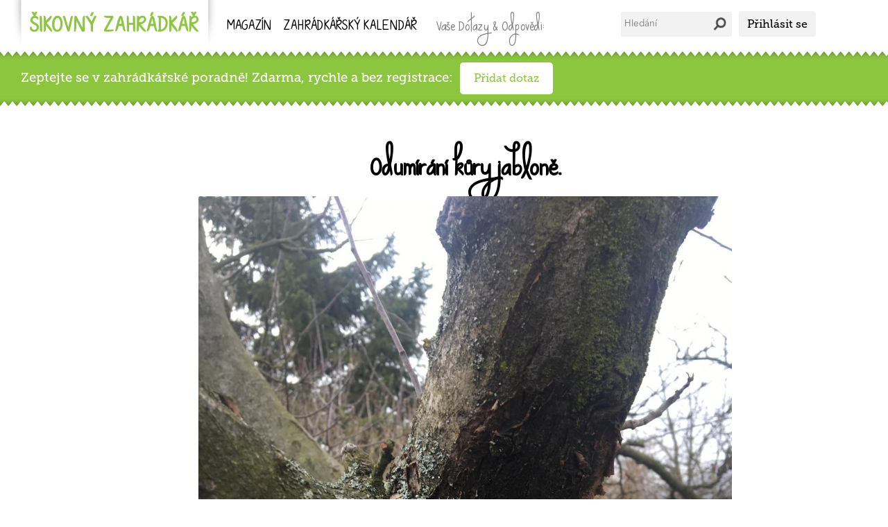

--- FILE ---
content_type: text/html; charset=UTF-8
request_url: https://www.sikovnyzahradkar.cz/poradna/odumirani-kury-jablone-183
body_size: 3753
content:
<head>
    
    

<meta http-equiv="X-UA-Compatible" content="IE=edge" >



  <meta http-equiv="X-UA-Compatible" content="IE=edge" >
<meta http-equiv="content-type" content="text/html; charset=utf-8">
<meta name="viewport" content="width=device-width; initial-scale=1.0; maximum-scale=1.0; user-scalable=0;"> 


<meta name="author" content="Šikovný zahrádkář">
<meta name="keywords" content="Šikovný, zahrádkář, recepty, vaření, recept, bio, jídlo, tipy">
<meta name="description" content="Tvořte v na zahradě pomocí originálních nápadů a tipů">





<link rel="apple-touch-icon" sizes="57x57" href="/img/icon/apple-icon-57x57.png">
<link rel="apple-touch-icon" sizes="60x60" href="/img/icon/apple-icon-60x60.png">
<link rel="apple-touch-icon" sizes="72x72" href="/img/icon/apple-icon-72x72.png">
<link rel="apple-touch-icon" sizes="76x76" href="/img/icon/apple-icon-76x76.png">
<link rel="apple-touch-icon" sizes="114x114" href="/img/icon/apple-icon-114x114.png">
<link rel="apple-touch-icon" sizes="120x120" href="/img/icon/apple-icon-120x120.png">
<link rel="apple-touch-icon" sizes="144x144" href="/img/icon/apple-icon-144x144.png">
<link rel="apple-touch-icon" sizes="152x152" href="/img/icon/apple-icon-152x152.png">
<link rel="apple-touch-icon" sizes="180x180" href="/img/icon/apple-icon-180x180.png">
<link rel="icon" type="image/png" sizes="192x192"  href="/img/icon/android-icon-192x192.png">
<link rel="icon" type="image/png" sizes="32x32" href="/img/icon/favicon-32x32.png">
<link rel="icon" type="image/png" sizes="96x96" href="/img/icon/favicon-96x96.png">
<link rel="icon" type="image/png" sizes="16x16" href="/img/icon/favicon-16x16.png">
<link rel="manifest" href="/img/icon/manifest.json">
<meta name="msapplication-TileColor" content="#8cc63f">
<meta name="msapplication-TileImage" content="/img/icon/ms-icon-144x144.png">
<meta name="theme-color" content="#8cc63f">




<meta property="og:title" content="Odumírání kůry jabloně. - Šikovný zahrádkář ">
<meta property="og:type" content="non_profit" />
<meta property="og:image" content="http://www.sikovnyzahradkar.cz/img/icon/android-icon-192x192.png" />
<meta property="og:site_name" content="Šikovný zahrádkář" />
<meta property="og:url" content="https://www.sikovnyzahradkar.cz:443/poradna/odumirani-kury-jablone-183" />
<meta property="fb:app_id" content="371910646294961" />
<meta property="og:description" content="Slap, Odumírání kůry jabloně. - Tvořte v na zahradě pomocí originálních nápadů a tipů">



<link rel="manifest" href="/manifest.json">

<title>Šikovný zahrádkář - Odumírání kůry jabloně.</title>

<script>
    (function(i,s,o,g,r,a,m){i['GoogleAnalyticsObject']=r;i[r]=i[r]||function(){
            (i[r].q=i[r].q||[]).push(arguments)},i[r].l=1*new Date();a=s.createElement(o),
        m=s.getElementsByTagName(o)[0];a.async=1;a.src=g;m.parentNode.insertBefore(a,m)
    })(window,document,'script','//www.google-analytics.com/analytics.js','ga');

    ga('create', 'UA-11324051-3', 'sikovnyzahradkar.cz');
    ga('send', 'pageview');

</script>
<!-- Facebook Pixel Code -->
<script>
    !function(f,b,e,v,n,t,s){if(f.fbq)return;n=f.fbq=function(){n.callMethod?
        n.callMethod.apply(n,arguments):n.queue.push(arguments)};if(!f._fbq)f._fbq=n;
        n.push=n;n.loaded=!0;n.version='2.0';n.queue=[];t=b.createElement(e);t.async=!0;
        t.src=v;s=b.getElementsByTagName(e)[0];s.parentNode.insertBefore(t,s)}(window,
        document,'script','https://connect.facebook.net/en_US/fbevents.js');

    fbq('init', '993582377400126');
    fbq('track', "PageView");</script>
<noscript><img height="1" width="1" style="display:none"
               src="https://www.facebook.com/tr?id=993582377400126&ev=PageView&noscript=1"
    /></noscript>
<!-- End Facebook Pixel Code -->


</head>
<body>


<div class="top">
    <div class="in">
	<div class="logo">
	    <a href="/">
		<img height="70px" width="290px" src="/img/logo.png" title="Šikovné ruce" >
	    </a>
	</div>
	<div class="iconPlus">
	    <i class="fa fa-bars"></i>
	</div>
        <div class="menuPlus">
            <div class="menuPlus-in">
                <div class="logo-menu-out">
                    <div class="logo-menu-in">
						<a href="/">
                        <img src="/img/logo.png" title="Šikovné ruce" alt="Šikovné ruce" height="70px" width="290px">
							</a>
                        <i class="fa fa-times" onclick="$('.menuPlus').fadeOut()"></i>
                    </div>
                </div>
	    	    <div class="user a">
		<div class="loginOpen a">
		    Přihlásit se
		</div>
		
	    </div>
	    
	    	    <div class="search">
		<form method="get" action="/hledani">
		    <input name="q" type="text" value="" placeholder="Hledání" class="a">
		    <input type="submit" value="" class="">
		</form>
	    </div>
	    <div class="menu a">
		<ul>
		    <li class="hov a first">
			<a href="/clanky/">Magazín</a>
		    </li>
		    <li class="hov a last">
			<a href="/kalendar/"><span class="hide">Zahrádkářský</span> kalendář</a>
		    </li>
            <li class="forGrey">
                <span class="grey"> vaše dotazy & odpovědi:</span>
            </li>
		     <li class="hov a first last">
			<a href="/poradna/">Poradna</a>
		    </li>
        </div>
                <div class="clear"></div>
            </div>
        </div>

    </div>
</div>


<div class="slider nores a calendar">
    <div class="pruh dolu"></div>
    <div class="container topSpace">

        <div class=btns>
<span>Zeptejte se v zahrádkářské poradně! Zdarma, rychle a bez registrace: </span><a href="/poradna/pridat-dotaz" class="btn a dotaz">Přidat dotaz</a>
            <br>
            <br>


        </div>

    </div>
    <div class="pruh nahoru"></div>
</div>



        <div class="container kroky">

    <div class="col-1"></div>
    <div class="col-9">


        <div class="col-2">

        </div>
        <div class="col-10">
            <h1><center> Odumírání kůry jabloně.</center></h1>
            <div class="clear"></div>
            <br>
            <br>
                                <img src="/files/017bd62fb73bd781359856f6db83f22d-c249e9bd72a5ac31ceab0850bfa5e24b.jpeg">
                        <div class=date>10.3.2019 08:03, Slap</div>
            <p>   Dobrý den. <br>Na jabloni začne takto čerpat a opadávat kůra. Co to prosím způsobuje? Jak bojovat. Soused má i na jeřabine.  Poradíte prosím? Děkuji.</p>          </div>

        <div class="col-2"></div>

        <div class="clear"></div>

        
</div>

    <div class="clear"></div>

    <script async src="//pagead2.googlesyndication.com/pagead/js/adsbygoogle.js"></script>
    <!-- zahradkar-poradnadetail -->
    <ins class="adsbygoogle"
         style="display:block"
         data-ad-client="ca-pub-7127448834009259"
         data-ad-slot="8287844630"
         data-ad-format="auto"></ins>
    <script>
        (adsbygoogle = window.adsbygoogle || []).push({});
    </script>

    <div class="clear"></div>
    </div>

<div class="clear"></div>
<br>
<div class="banner">
    <div class="pruh dolu"></div>

</div>
<br>
<br>



<div class="container">

    <div class="cal-col col1">
        <div class="welcome">

            <h2><span>Znáte odpověď na tento dotaz?</span><br>
                Přidejte odpověď</h2>





        </div>

    </div>
    <div class="cal-col col2">

    </div>
    <div class="cal-col col3 novydotaz">
        <br>
        <span>Přihlaste se a my doplníme údaje automaticky</span>
        <br>
        <div class="loginOpen a btnFace novydotaz">Přihlásit se Facebookem</div>

    </div>
    <div class="clear"></div>



    <form class="novydotaz" method="post" action="/do/saveOdpoved">

    <div class="cal-col col1">
        <h4>Fotografie:</h4>
        <div class="dragplace fileUpload">
            <div class="in">
                <div class="loader">
                    Klikněte pro přidání fotografie
                </div>
            </div>
        </div>
        <input type="file" class=fileClick style="display:none" multiple accept="/*" onclick="">
        <input type="hidden" name="img" id="imgupload">
        <input type="hidden" name="sec" id="sec" value="e14b5898cdea7f7d3e228ab101300b44">
        <input type="hidden" name="forum" id="forum" value="183">
    </div>
    <div class="cal-col colplus">
        <div class="cal-col col2">
            <h4>Jméno:</h4>
            <input type="text" name="name" required="true" value="">
        </div>
        <div class="cal-col col3">
            <h4>E-mail:</h4>
            <input type="mail" name="mail" required="true" value="">
        </div>
        <h4>Vaše odpověď:</h4>
        <textarea type="text" name="dotaz" rows="6" required="true"></textarea>

        <div class="cal-col"><br><input required="true" type="checkbox" id="souhlas"><label for="souhlas">Souhlasím s <a href="/poradna/podminky" target="_blank">podmínkami služby</a> </label></div>
        <div class="cal-col">
            <br>
            <button class="a btn">
                <i class="fa fa-plus"></i> Přidat odpověď </button>
            </button>
        </div>
    </div>
</form>
<script src="/scripts/uploader.js"></script>
<script>
    setTimeout(function(){
        $("#sec").val("d2d0abefc4e0dc35f1422e752956f379");
    });
</script>
</div>












    <div class="cover">

</div>

<div class="login-box cover-box">
    <div class="closeBox a"><i class="fa fa-times"></i></div>
	<span class="nadpis">
	    Přihlaste se snadno pomocí Facebooku
	</span>
    <p>
        Přihlášení je pohodlné a rychlé, nebudete muset vyplňovat žádné další údaje, budete moci přispívat do poradny nebo se účastnit diskuzí.
    </p>
    


    <a  href="https://www.facebook.com/v2.2/dialog/oauth?client_id=1544479552519127&state=40ac5dcce48f8d78077c6976db0dc392&response_type=code&sdk=php-sdk-5.0.0&redirect_uri=https%3A%2F%2Fwww.sikovnyzahradkar.cz%2Ffacebook%2FfbLogin.php&scope=email">
        <div class="btnFace a">
            Přihlásit se Facebookem
        </div>
    </a>
    <p class="grey">
        Nechceme žádné Vaše osobní údaje, ověřujeme Vás jen podle jména a emailu.
    </p>
</div>


<div class="clear beforeBottom">
    
</div>
<div class="bottom">
    <div class="pruh dolu"></div>
    <div class="container">
	<div class="logo"><img src="/img/bottom-logo.png" title="Šikovné ruce" alr="Šikovné ruce"></div>
	<div class="stats">

	    <span class="text">Tipy pro zahradničení, kalendář a vaše otázky</span>
	</div>
	<div class="cat">
 
		
 
			<a href="/clanky/">Magazín</a>
		&nbsp; | &nbsp;
		    
			<a href="/kalendar/">Zahrádkářský kalendář</a>
		&nbsp; | &nbsp;   
		
			<a href="/poradna/">Poradna</a>
		&nbsp; | &nbsp;   
		  
			<a href="https://www.facebook.com/sikovnyzahradkar"> <i class="fa fa-facebook-square"></i> Náš facebook</a>


	
    </div>
	<div class="info">
        <a href="https://www.sikovnyzahradkar.cz/osobni-udaje"  >Informace o zpracování osobních údajů</a> - © 2006 - 2026, Code & Design by <a href="http://dariokolar.cz" target="_blank" title="Dario Kolar, Web & Design">Dario Kolar</a>
	</div>
</div>


    <link rel="stylesheet" href="/style/template.css" type="text/css">
    <link rel="stylesheet" href="/style/font-awesome.css" type="text/css">
    <script src="https://ajax.googleapis.com/ajax/libs/jquery/1.7.1/jquery.min.js"></script>

    
    <script src="/scripts/respMenu.js"></script>
<script src="/scripts/uploader.js"></script>
</body>
</html>

--- FILE ---
content_type: text/html; charset=utf-8
request_url: https://www.google.com/recaptcha/api2/aframe
body_size: 268
content:
<!DOCTYPE HTML><html><head><meta http-equiv="content-type" content="text/html; charset=UTF-8"></head><body><script nonce="y_OqLbq2L3-B2MRyPcZL8A">/** Anti-fraud and anti-abuse applications only. See google.com/recaptcha */ try{var clients={'sodar':'https://pagead2.googlesyndication.com/pagead/sodar?'};window.addEventListener("message",function(a){try{if(a.source===window.parent){var b=JSON.parse(a.data);var c=clients[b['id']];if(c){var d=document.createElement('img');d.src=c+b['params']+'&rc='+(localStorage.getItem("rc::a")?sessionStorage.getItem("rc::b"):"");window.document.body.appendChild(d);sessionStorage.setItem("rc::e",parseInt(sessionStorage.getItem("rc::e")||0)+1);localStorage.setItem("rc::h",'1768964698265');}}}catch(b){}});window.parent.postMessage("_grecaptcha_ready", "*");}catch(b){}</script></body></html>

--- FILE ---
content_type: application/javascript
request_url: https://www.sikovnyzahradkar.cz/scripts/respMenu.js
body_size: 412
content:
function recountSliders(){
    $(".slider").each(function(){

        if ($(this).hasClass("nores")) {
            return;
        }

        if ($(this).hasClass("min")) {
            $(this).css("height", $(window).height() * 0.55 + "px");
        } else {
            if ($(this).hasClass("min2")) {
                $(this).css("height", $(window).height() * 0.35 + "px");
                $(this).css("min-height", $(this).find(".in").height()+100 + "px");

                if ($(window).width() < 709) {
                    $(this).css("min-height", $(this).find(".in").height()+300 + "px");
                    $(this).find(".in").css("margin-top","200px");
                }

            } else {
                $(this).css("height", $(window).height() * 0.8 + "px");
                $(this).find(".in").css("bottom", ( ( ($(window).height() * 0.8) - 45 - ( $(this).find(".in").height() ) )/2)+"px");


            }
        }

    });

}


$(document).ready(function () {


    recountSliders();

    $(window).resize(function () {
        recountSliders();

        if ($(window).width() > 709) {
            $(".menuPlus").fadeIn();
        } else {

        }
    });

    $(".iconPlus").click(function () {
	if ($(".menuPlus").is(':visible')) {
	    $(".menuPlus").fadeOut();

	} else {
	    $(".menuPlus").fadeIn();
	}
    });

    


    $(".loginOpen").click(function () {
	$(".cover").fadeIn();
	$(".login-box").fadeIn();
    });
    $(".cover").click(function () {
	$(this).fadeOut();
	$(".cover-box").fadeOut();
    });

    $(".closeBox").click(function () {
	$(".cover").fadeOut();
	$(".cover-box").fadeOut();
    });

    $(".err").click(function () {
	$(this).fadeOut();
    });
    $(".err").delay(3000).fadeOut();


    $(".stars .star").hover(function() {
        var score = $(this).attr("score");
        for (i = 0; i < 5; i++) {
            if (score > i) {
                $(".stars .star" + (i + 1)).addClass("hov");
                $(".stars .star" + (i + 1)).removeClass("no");
            } else {
                $(".stars .star" + (i + 1)).addClass("no");
                $(".stars .star" + (i + 1)).removeClass("hov");
            }
        }
    }, function(){
        $(".stars .star").removeClass("hov");
        $(".stars .star").removeClass("no");
    });


        $(".stars .star").click(function(){
        var score = $(this).attr("score");
        for (i = 0; i < 5; i++) {
           if(score > i){
               $(".stars .star"+(i+1)).addClass("sel");
           }else{
               $(".stars .star"+(i+1)).removeClass("sel");
           }
        }

        $.ajax({type: "POST",
            url: "/do/score",
            data: { score: $(this).attr("score"),add: $(this).attr("add"), type: $(this).attr("type")  }
        }).done(function(data){

        });

    });
    

});




